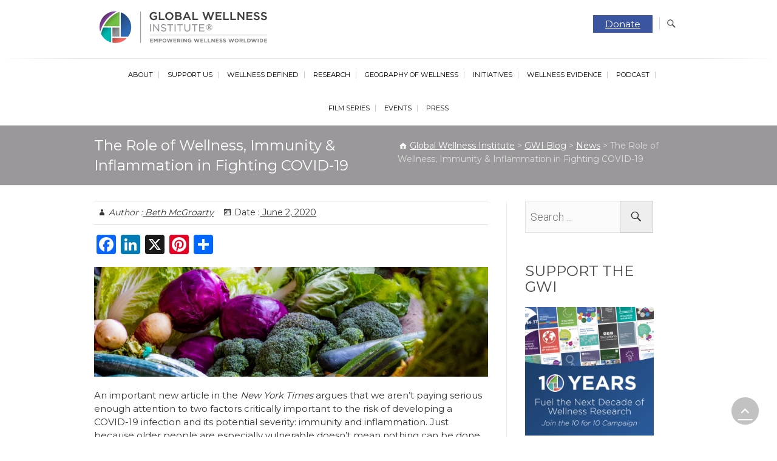

--- FILE ---
content_type: text/javascript; charset=UTF-8
request_url: https://js.hs-banner.com/v2/43777139/banner.js
body_size: 24776
content:
var _hsp = window['_hsp'] = window['_hsp'] || [];
_hsp.push(['setBannerSettings', {"content.globalwellnesssummit.com":[{"id":333917,"portalId":43777139,"label":"GWS Consent Banner","enabled":true,"configuration":{"allUrlsAndLocations":true,"path":null,"targetedCountries":[],"targetedRegions":[]},"policy":{"type":3,"text":{"notification":"<p>This website stores cookies on your computer. These cookies are used to collect information about how you interact with our website and allow us to remember you. We use this information in order to improve and customize your browsing experience and for analytics and metrics about our visitors both on this website and other media. To find out more about the cookies we use, see our Privacy Policy.</p>","acceptLabel":"Accept","declineLabel":"Decline","disclaimer":"If you decline, your information won’t be tracked when you visit this website. A single cookie will be used in your browser to remember your preference not to be tracked.","modalText":{"acceptAllLabel":"Accept All","cookieSettingsLabel":"Cookies settings","saveSettingsLabel":"Save settings","introduction":{"description":"This site uses cookies. We use cookies mainly to improve and analyze your experience on our websites and for marketing purposes. Because we respect your right to privacy, you can choose not to allow some types of cookies. Click on the different category headings to find out more and change your default settings. Blocking some types of cookies may negatively impact your experience on the site and limit the services we are able to provide.","label":"About Cookies","toggleLabel":null},"categories":{"necessary":{"description":"These cookies are necessary for the website to function and cannot be switched off in our systems. They are usually only set in response to actions made by you which amount to a request for services, such as setting your privacy preferences, logging in, or filling in forms. <a href=\"https://knowledge.hubspot.com/reports/what-cookies-does-hubspot-set-in-a-visitor-s-browser#necessary-cookies\" target=\"_blank\" rel=\"noopener\">Learn more about necessary cookies.</a>","label":"Necessary","toggleLabel":"Always active"},"analytics":{"description":"These cookies help us to understand how visitors engage with the website. We may use a set of cookies to collect information and report site usage statistics. In addition to reporting site usage statistics, data collected may also be used, together with some of the advertising cookies described, to help show more relevant ads across the web and to measure interactions with the ads we show. <a href=\"https://knowledge.hubspot.com/reports/what-cookies-does-hubspot-set-in-a-visitor-s-browser#analytics-cookies\" target=\"_blank\" rel=\"noopener\">Learn more about analytics cookies.</a>","label":"Analytics","toggleLabel":null},"advertisement":{"description":"We use cookies to make our ads more engaging and valuable to site visitors. Some common applications of cookies are to select advertising based on what’s relevant to a user; to improve reporting on ad campaign performance; and to avoid showing ads the user has already seen. <a href=\"https://knowledge.hubspot.com/reports/what-cookies-does-hubspot-set-in-a-visitor-s-browser#advertisement-cookies\" target=\"_blank\" rel=\"noopener\">Learn more about advertisement cookies.</a>.","label":"Advertisement","toggleLabel":null},"functionality":{"description":"We use a set of cookies that are optional for the website to function. They are usually only set in response to information provided to the website to personalize and optimize your experience as well as remember your chat history. <a href=\"https://knowledge.hubspot.com/reports/what-cookies-does-hubspot-set-in-a-visitor-s-browser#functionality-cookies\" target=\"_blank\" rel=\"noopener\">Learn more about functionality cookies.</a>","label":"Functionality","toggleLabel":null}}}}},"legacyCustomization":{"position":0,"accentColor":"#2E6AB3","showCloseButton":false},"gpcSettings":{"enabled":true,"notificationText":"<p>Your GPC signal has been detected. While some cookies are necessary to make our website and services function properly, consent for all non-essential cookies has been automatically declined. You can change your preferences at any time. To find out more about the cookies we use, see our Privacy Policy.</p>"}}],"www.globalwellnesssummit.com":[{"id":339106,"portalId":43777139,"label":"GWS Cookie Consent","enabled":true,"configuration":{"allUrlsAndLocations":true,"path":null,"targetedCountries":[],"targetedRegions":[]},"policy":{"type":3,"text":{"notification":"<p>This website stores cookies on your computer. These cookies are used to collect information about how you interact with our website and allow us to remember you. We use this information in order to improve and customize your browsing experience and for analytics and metrics about our visitors both on this website and other media. To find out more about the cookies we use, see our Privacy Policy.</p>","acceptLabel":"Accept","declineLabel":"Decline","disclaimer":"If you decline, your information won’t be tracked when you visit this website. A single cookie will be used in your browser to remember your preference not to be tracked.","modalText":{"acceptAllLabel":"Accept All","cookieSettingsLabel":"Cookies settings","saveSettingsLabel":"Save settings","introduction":{"description":"This site uses cookies. We use cookies mainly to improve and analyze your experience on our websites and for marketing purposes. Because we respect your right to privacy, you can choose not to allow some types of cookies. Click on the different category headings to find out more and change your default settings. Blocking some types of cookies may negatively impact your experience on the site and limit the services we are able to provide.","label":"About Cookies","toggleLabel":null},"categories":{"necessary":{"description":"These cookies are necessary for the website to function and cannot be switched off in our systems. They are usually only set in response to actions made by you which amount to a request for services, such as setting your privacy preferences, logging in, or filling in forms. <a href=\"https://knowledge.hubspot.com/reports/what-cookies-does-hubspot-set-in-a-visitor-s-browser#necessary-cookies\" target=\"_blank\" rel=\"noopener\">Learn more about necessary cookies.</a>","label":"Necessary","toggleLabel":"Always active"},"analytics":{"description":"These cookies help us to understand how visitors engage with the website. We may use a set of cookies to collect information and report site usage statistics. In addition to reporting site usage statistics, data collected may also be used, together with some of the advertising cookies described, to help show more relevant ads across the web and to measure interactions with the ads we show. <a href=\"https://knowledge.hubspot.com/reports/what-cookies-does-hubspot-set-in-a-visitor-s-browser#analytics-cookies\" target=\"_blank\" rel=\"noopener\">Learn more about analytics cookies.</a>","label":"Analytics","toggleLabel":null},"advertisement":{"description":"We use cookies to make our ads more engaging and valuable to site visitors. Some common applications of cookies are to select advertising based on what’s relevant to a user; to improve reporting on ad campaign performance; and to avoid showing ads the user has already seen. <a href=\"https://knowledge.hubspot.com/reports/what-cookies-does-hubspot-set-in-a-visitor-s-browser#advertisement-cookies\" target=\"_blank\" rel=\"noopener\">Learn more about advertisement cookies.</a>.","label":"Advertisement","toggleLabel":null},"functionality":{"description":"We use a set of cookies that are optional for the website to function. They are usually only set in response to information provided to the website to personalize and optimize your experience as well as remember your chat history. <a href=\"https://knowledge.hubspot.com/reports/what-cookies-does-hubspot-set-in-a-visitor-s-browser#functionality-cookies\" target=\"_blank\" rel=\"noopener\">Learn more about functionality cookies.</a>","label":"Functionality","toggleLabel":null}}}}},"legacyCustomization":{"position":0,"accentColor":"#2E6AB3","showCloseButton":false},"gpcSettings":{"enabled":true,"notificationText":"<div style=\"\" dir=\"auto\" data-top-level=\"true\"><p style=\"margin:0;\">Your GPC signal has been detected. While some cookies are necessary to make our website and services function properly, consent for all non-essential cookies has been automatically declined. You can change your preferences at any time. To find out more about the cookies we use, see our Privacy Policy.</p></div>"}}]}]);
_hsp.push(['setCustomizationSettings', {}]);
_hsp.push(['addCookieDomain', '.hsforms.com']);
_hsp.push(['addCookieDomain', '.hs-sites.com']);
_hsp.push(['addCookieDomain', '.globalwellnesssummit.com']);
_hsp.push(['addCookieDomain', '.hubspot.com']);
_hsp.push(['addCookieDomain', '.hubspotpagebuilder.com']);
_hsp.push(['addCookieDomain', '.globalwellnessinstitute.org']);
_hsp.push(['addCookieDomain', '.live-global-wellness-summit.pantheonsite.io']);
_hsp.push(['addCookieDomain', '.turbopages.org']);
_hsp.push(['setApiBaseUrl', 'https://js.hs-banner.com/v2']);
/**
 * HubSpot Cookie Banner Code Copyright 2025 HubSpot, Inc.  http://www.hubspot.com
 */
!function(){var e=[,function(e){e.exports='#hs-banner-parent *{font-size:inherit;font-family:inherit;background:none;border:none;box-shadow:none;box-sizing:border-box;margin:0;padding:0;display:revert;line-height:1.75em}#hs-banner-parent div,#hs-banner-parent p,#hs-banner-parent span{color:inherit}#hs-banner-parent li{list-style-position:inside}#hs-banner-parent li *{display:inline}#hs-banner-parent .hs-hidden{display:none!important}#hs-banner-parent #hs-banner-gpc{font-size:var(--hs-banner-font-size,14px);font-family:var(--hs-banner-font-family,"Lato"),sans-serif;font-weight:400;color:var(--hs-banner-text-color,#15295a);background:var(--hs-banner-color,#fff);border-radius:var(--hs-banner-corners,12px);box-shadow:0 8px 28px rgba(0,0,0,.28);position:fixed;width:var(--hs-banner-width,67em);max-width:calc(100% - 64px);max-height:calc(100% - 64px);overflow:auto;inset:var(--hs-banner-inset,32px 0 auto 50%);z-index:3000000000;transform:translate(var(--hs-banner-translate-x,-50%),200vh);-webkit-transform:translate(var(--hs-banner-translate-x,-50%),200vh) translateZ(3000000000px);animation:none;opacity:0}#hs-banner-parent #hs-banner-gpc.hs-banner-optimization-animation{animation:banner_animation .5s forwards}#hs-banner-gpc #hs-banner-gpc-inner{display:flex;gap:1em;flex-direction:column;padding:var(--hs-banner-padding,2.2em)}#hs-banner-gpc #hs-banner-gpc-header{display:flex;flex-direction:row;justify-content:flex-end}#hs-banner-gpc #hs-banner-gpc-close-button{cursor:pointer;display:block}#hs-banner-gpc #hs-banner-gpc-close-button svg{width:var(--hs-banner-font-size,14px);height:var(--hs-banner-font-size,14px);color:var(--hs-banner-text-color,#15295a)}#hs-banner-parent #hs-eu-cookie-confirmation{font-size:var(--hs-banner-font-size,14px);font-family:var(--hs-banner-font-family,"Lato"),sans-serif;font-weight:400;color:var(--hs-banner-text-color,#15295a);background:var(--hs-banner-color,#fff);border-radius:var(--hs-banner-corners,12px);box-shadow:0 8px 28px rgba(0,0,0,.28);position:fixed;width:var(--hs-banner-width,67em);max-width:calc(100% - 64px);max-height:calc(100% - 64px);overflow:auto;inset:var(--hs-banner-inset,32px 0 auto 50%);z-index:3000000000;transform:translate(var(--hs-banner-translate-x,-50%),200vh);-webkit-transform:translate(var(--hs-banner-translate-x,-50%),200vh) translateZ(3000000000px);animation:none;opacity:0}@keyframes banner_animation{0%{transform:translate(var(--hs-banner-translate-x,-50%),200vh);-webkit-transform:translate(var(--hs-banner-translate-x,-50%),200vh) translateZ(3000000000px);opacity:0}99%{opacity:0}to{transform:translate(var(--hs-banner-translate-x,-50%),var(--hs-banner-translate-y,0));-webkit-transform:translate(var(--hs-banner-translate-x,-50%),var(--hs-banner-translate-y,0)) translateZ(3000000000px);opacity:1}}#hs-banner-parent #hs-eu-cookie-confirmation.hs-banner-optimization-animation{animation:banner_animation .5s forwards}#hs-eu-cookie-confirmation #hs-eu-cookie-confirmation-inner{display:flex;gap:1em;flex-direction:column;padding:var(--hs-banner-padding,2.2em)}#hs-eu-cookie-confirmation #hs-eu-cookie-confirmation-inner button:focus{box-shadow:0 0 0 2px rgba(0,127,255,.5);box-shadow:0 0 0 2px -webkit-focus-ring-color}#hs-eu-cookie-confirmation #hs-eu-header-container{display:var(--hs-banner-close-button-display,none);flex-direction:row;justify-content:flex-end}#hs-eu-cookie-confirmation #hs-eu-close-button{cursor:pointer;display:block}#hs-eu-cookie-confirmation #hs-eu-close-button svg{width:var(--hs-banner-font-size,14px);height:var(--hs-banner-font-size,14px);color:var(--hs-banner-text-color,#15295a)}#hs-eu-cookie-confirmation #hs-eu-cookie-confirmation-buttons-area{display:flex;flex-flow:row wrap;justify-content:flex-end;align-items:baseline}#hs-eu-cookie-confirmation #hs-eu-confirmation-button-group,#hs-eu-cookie-confirmation #hs-eu-opt-in-buttons{display:flex;justify-content:center;flex-flow:row wrap;gap:.5em}#hs-eu-cookie-confirmation #hs-eu-opt-in-buttons{flex-grow:1}#hs-eu-cookie-confirmation #hs-eu-confirmation-button,#hs-eu-cookie-confirmation #hs-eu-cookie-settings-button,#hs-eu-cookie-confirmation #hs-eu-decline-button{flex:1;cursor:pointer;border-radius:var(--hs-banner-button-corners,3em);min-width:11em;height:3.3em}#hs-eu-cookie-confirmation #hs-eu-confirmation-button{color:var(--hs-banner-accept-text-color,#fff);background:var(--hs-banner-accept-color,var(--hs-banner-accentColor,#425b76));border:1px solid var(--hs-banner-accept-border-color,var(--hs-banner-accentColor,#425b76))}#hs-eu-cookie-confirmation #hs-eu-decline-button{color:var(--hs-banner-decline-text-color,var(--hs-banner-accentColor,#425b76));background:var(--hs-banner-decline-color,#fff);border:1px solid var(--hs-banner-decline-border-color,var(--hs-banner-accentColor,#425b76))}#hs-eu-cookie-confirmation #hs-eu-cookie-settings-button{text-decoration:underline;font-weight:800;color:var(--hs-banner-settings-text-color,var(--hs-banner-accentColor,#425b76))}@media print{#hs-banner-gpc,#hs-eu-cookie-confirmation{display:none!important}}'},function(e){e.exports='#hs-banner-parent #hs-modal{position:fixed;left:0;top:0;width:100%;height:100%;background-color:rgba(0,0,0,.28);display:flex;justify-content:center;align-items:center;z-index:3000000001;-webkit-transform:translateZ(3000000001px)}@media print{#hs-banner-parent #hs-modal{display:none!important}}#hs-banner-parent #hs-modal-content{position:absolute;display:flex;flex-direction:column;gap:1.1em;padding:var(--hs-banner-modal-padding,2.2em);width:min(var(--hs-banner-modal-width,50.3em),100%);max-height:80%;background-color:var(--hs-banner-modal-color,#fafbff);border-radius:var(--hs-banner-modal-corners,12px);box-shadow:0 8px 28px rgba(0,0,0,.28);font-size:var(--hs-banner-modal-font-size,14px);font-family:var(--hs-banner-font-family,"Lato"),sans-serif;font-weight:400;line-height:1.75em;color:var(--hs-banner-modal-text-color,#15295a)}#hs-modal-content #hs-modal-header-container{display:flex;flex-direction:row;justify-content:flex-end}#hs-modal-content #hs-modal-close-button{cursor:pointer;display:block}#hs-modal-content #hs-modal-close-button svg{width:var(--hs-banner-modal-font-size,14px);height:var(--hs-banner-modal-font-size,14px);color:var(--hs-banner-modal-text-color,#15295a)}#hs-modal-content #hs-modal-body{overflow:auto}#hs-modal-content #hs-modal-body-container{position:relative;display:flex;flex-flow:column;gap:1.1em;height:100%;width:100%}#hs-modal-content #hs-modal-introduction{display:inline-block}#hs-modal-content #hs-modal-introduction span{font-weight:800;font-size:1.3em;color:inherit}#hs-modal-content #hs-categories-container{display:flex;flex-direction:column;gap:1.1em}#hs-modal-content #hs-categories-container .hs-category-row{display:flex;flex-direction:column;background:var(--hs-banner-modal-cateogry-color,#fff);border-radius:var(--hs-banner-modal-category-corners,var(--hs-banner-modal-corners,12px));padding:2em}#hs-modal-content #hs-categories-container .hs-category-row .hs-toggle-switch-input{opacity:0;width:100%;height:100%;cursor:pointer}#hs-modal-content #hs-categories-container .hs-category-row .hs-toggle-switch{width:calc(1.7em * 2 + 6px);height:calc(1.7em + 6px);position:relative;background-color:var(--hs-banner-modal-toggle-off-color,#f1f1f1);border:3px solid var(--hs-banner-modal-toggle-off-color,#f1f1f1);border-radius:1.7em;transition:background-color .2s ease,border-color .2s ease}#hs-modal-content #hs-categories-container .hs-category-row .hs-toggle-switch-nob{position:absolute;height:1.7em;width:1.7em;left:0;border-radius:inherit;box-shadow:0 2px 5px rgba(0,0,0,.3);background:var(--hs-banner-modal-cateogry-color,#fff);transition:left .5s ease}#hs-modal-content #hs-categories-container .hs-category-row .hs-toggle-switch.hs-toggle-selected-flag{background-color:var(--hs-banner-modal-toggle-on-color,var(--hs-banner-accentColor,#425b76));border-color:var(--hs-banner-modal-toggle-on-color,var(--hs-banner-accentColor,#425b76))}#hs-modal-content #hs-categories-container .hs-category-row .hs-toggle-switch.hs-toggle-selected-flag .hs-toggle-switch-nob{left:50%}#hs-modal-content #hs-categories-container .description-accordion-arrow{transition:transform .2s;width:var(--hs-banner-modal-font-size,14px);height:var(--hs-banner-modal-font-size,14px);color:var(--hs-banner-modal-category-text-color,#15295a)}#hs-modal-content #hs-categories-container .description-accordion-arrow.rotated{transform:rotate(90deg)}#hs-modal-content #hs-categories-container .hs-category-description{transition:max-height .2s;box-sizing:border-box;overflow:hidden;opacity:0}#hs-modal-content #hs-categories-container .hs-category-description.visible{opacity:1;color:var(--hs-banner-modal-category-text-color,#15295a)}#hs-modal-content #hs-categories-container .hs-category-row-header{display:flex;justify-content:space-between;align-items:center}#hs-modal-content #hs-categories-container .hs-category-label{display:flex;flex-grow:1;gap:1.1em;align-items:center;justify-content:left;font-weight:800;color:var(--hs-banner-modal-category-text-color,#15295a);cursor:pointer}#hs-modal-content #hs-categories-container .hs-always-active-label{color:var(--hs-banner-modal-category-text-color,#15295a)}#hs-modal-content #hs-modal-footer{display:flex;justify-content:flex-end}#hs-modal-content #hs-modal-footer-container{display:flex;justify-content:center;flex-flow:row wrap;gap:.5em}#hs-modal-content #hs-modal-accept-all,#hs-modal-content #hs-modal-save-settings{flex:1;border-radius:var(--hs-banner-modal-button-corners,3em);min-width:11em;height:3.3em;cursor:pointer}#hs-modal-content #hs-modal-accept-all{color:var(--hs-banner-modal-accept-text-color,#fafbff);background:var(--hs-banner-modal-accept-color,var(--hs-banner-accentColor,#425b76));border:1px solid var(--hs-banner-modal-accept-border-color,var(--hs-banner-accentColor,#425b76))}#hs-modal-content #hs-modal-save-settings{color:var(--hs-banner-modal-save-text-color,var(--hs-banner-accentColor,#425b76));background:var(--hs-banner-modal-save-color,#fafbff);border:1px solid var(--hs-banner-modal-save-border-color,var(--hs-banner-accentColor,#425b76))}'}],t={};function n(o){var i=t[o];if(void 0!==i)return i.exports;var s=t[o]={exports:{}};e[o](s,s.exports,n);return s.exports}n.n=function(e){var t=e&&e.__esModule?function(){return e.default}:function(){return e};n.d(t,{a:t});return t};n.d=function(e,t){for(var o in t)n.o(t,o)&&!n.o(e,o)&&Object.defineProperty(e,o,{enumerable:!0,get:t[o]})};n.o=function(e,t){return Object.prototype.hasOwnProperty.call(e,t)};!function(){"use strict";const e="_hspb_loaded",t="_hsp",o="_hsq",i="_hsGeoTargetingTest",s="_hsGpcSignal",r="_hsScanningMode",a="_hspb_ran",c="hsdbg",l="_hsPrivacyTest",h="hs-eu-cookie-confirmation",d="hs-banner-gpc",u="hs-banner-parent",g="hs-modal",_="hs-modal-content",p={NECESSARY:"necessary",ANALYTICS:"analytics",ADVERTISEMENT:"advertisement",FUNCTIONALITY:"functionality"},m="hs-hidden",f="hs-banner-optimization-animation",b="hs-banner-style",y="hs-banner-modal-style",v="disabledHsPopups",C="PRIVACY",x="disableHubSpotCookieBanner",S="hsCookieBannerLoaded",T=[...["AT","BE","BG","HR","CY","CZ","DK","EE","FI","FR","DE","GR","HU","IE","IT","LV","LT","LU","MT","NL","PL","PT","RO","SK","SI","ES","SE"],...["IS","LI","NO"],"GB"],w="hs-banner-google-font",k="google-font-injected",O=[[0,400],[0,700],[1,400]],E="https://fonts.googleapis.com/css2";class I{constructor(e,t){this.win=e;this.doc=t;this.hasLoadedBaseStyle=!1;this.hasLoadedCbcStyle=!1}setHasLoadedBaseStyle(e){this.hasLoadedBaseStyle=e}setHasLoadedCbcStyle(e){this.hasLoadedCbcStyle=e}getWindow(){return this.win}getDocument(){return this.doc}getNavigator(){return this.getWindow().navigator}getLocation(){return this.getWindow().location}getPathname(){return this.getLocation().pathname}getHostname(){try{return this.getLocation().hostname}catch(e){return this.getDocument().domain}}getHasLoadedBaseStyle(){return this.hasLoadedBaseStyle}getHasLoadedCbcStyle(){return this.hasLoadedCbcStyle}}const A=new I(window,document);function N(){return A}class L{constructor(e){this.logPrepend="[HubSpot cookie banner]";this.context=e}info(e){this.isDebugEnabled()&&this.context.getWindow().console.log(`${this.logPrepend} ${e}`)}debug(e){this.isDebugEnabled()&&this.context.getWindow().console.debug(`${this.logPrepend} ${e}`)}error(e){this.isDebugEnabled()&&this.context.getWindow().console.error(`${this.logPrepend} ${e}`)}isDebugEnabled(){return this.context.getDocument().location.search.includes(c)}}var B=new L(N());const P=[0,0,0,0],R=e=>e.some((e=>e>0)),D=(e,t)=>(e.map(((e,n)=>e-t[n])).find((e=>0!==e))||0)>=0;class G{constructor(e="",t=[],n=[]){this.wildcard=!1;this.targetedPathPrefix=e;this.targetedCountries=t;this.targetedRegions=n}test(e,t,n){const o=this.targetedPathPrefix.length+1;if(!e.startsWith(this.targetedPathPrefix))return P;const i=this.targetedCountries.length>0||this.targetedRegions.length>0,s=void 0!==t&&this.targetedCountries.includes(t),r=t&&n?`${t}-${n}`:void 0,a=void 0!==r&&this.targetedRegions.includes(r);return!i||s||a?[this.wildcard?0:1,a?1:0,s?1:0,o]:P}static fromJS(e){const{allUrlsAndLocations:t,path:n,targetedCountries:o,targetedRegions:i}=e;return t?new G:new G(n||"",o||[],i||[])}}class U{constructor(e){this.value=e}getValue(){return this.value}static fromJS(e){if(!e)return this.TOP;switch(e){case 0:default:return this.TOP;case 1:return this.BOTTOM;case 2:return this.BOTTOM_LEFT;case 3:return this.BOTTOM_RIGHT;case 4:return this.CENTER}}}U.TOP=new U(0);U.BOTTOM=new U(1);U.BOTTOM_LEFT=new U(2);U.BOTTOM_RIGHT=new U(3);U.CENTER=new U(4);class M{constructor(e,t,n){this.position=e;this.accentColor=t;this.showCloseButton=n}static fromJS(e){const{position:t,accentColor:n,showCloseButton:o}=e;return new M(U.fromJS(t),n,o||!1)}}const F=Symbol("__RELATIVE__"),Y=e=>e?Array.isArray(e)?{remove_element_contents:Object.fromEntries(e.map((e=>[e,!0]))),remove_all_contents:!1}:{remove_element_contents:{},remove_all_contents:!0}:{remove_element_contents:{},remove_all_contents:!1};class ${constructor(e={}){const{elements:t=[],attributes:n={},allow_comments:o=!1,protocols:i={},add_attributes:s={},remove_contents:r}=e,{remove_element_contents:a,remove_all_contents:c}=Y(r);this.config={elements:t,attributes:n,allow_comments:o,protocols:i,add_attributes:s,remove_element_contents:a,remove_all_contents:c};this.allowed_elements=Object.fromEntries(t.map((e=>[e,!0])))}cleanNode(e){const t=document.createDocumentFragment();this.current_element=t;e.childNodes.forEach((e=>this._cleanNode(e)));t.normalize();return t}_cleanNode(e){switch(e.nodeType){case Node.ELEMENT_NODE:this.cleanElement(e);break;case Node.TEXT_NODE:case Node.ENTITY_REFERENCE_NODE:this.current_element.appendChild(e.cloneNode(!1));break;case Node.COMMENT_NODE:this.config.allow_comments&&this.current_element.appendChild(e.cloneNode(!1));break;default:console.warn("unknown node type",e.nodeType)}}cleanElement(e){const t=this.current_element,n=e.nodeName.toLowerCase();if(this.allowed_elements[n]){const o=document.createElement(e.nodeName);this.current_element=o;t.appendChild(o);this.processAttributes(e,n,o);this.addConfiguredAttributes(n,o)}this.config.remove_all_contents||this.config.remove_element_contents[n]||e.childNodes.forEach((e=>this._cleanNode(e)));this.current_element=t}processAttributes(e,t,n){const o=this.config.attributes[t];o&&o.forEach((o=>{const i=e.attributes.getNamedItem(o);if(!i)return;if(!this.isAttributeProtocolAllowed(t,o,i.value))return;const s=document.createAttribute(o);s.value=i.value;n.setAttributeNode(s)}))}isAttributeProtocolAllowed(e,t,n){var o;const i=null===(o=this.config.protocols[e])||void 0===o?void 0:o[t];if(!i)return!0;const s=n.toLowerCase().match($.REGEX_PROTOCOL);return s?i.includes(s[1]):i.includes(F)}addConfiguredAttributes(e,t){const n=this.config.add_attributes[e];n&&Object.entries(n).forEach((([e,n])=>{const o=document.createAttribute(e);o.value=n;t.setAttributeNode(o)}))}}$.REGEX_PROTOCOL=/^([A-Za-z0-9+\-.&;*\s]*?)(?::|&*0*58|&*x0*3a)/i;const H=new $({attributes:{a:["href","title","target"],blockquote:["cite"],ol:["start","type"],q:["cite"],ul:["type"],span:["class"]},elements:["a","b","blockquote","br","caption","cite","code","dd","dl","dt","em","h1","h2","h3","h4","h5","h6","i","li","ol","p","pre","q","small","strike","strong","sub","sup","u","ul","font","div","span"],protocols:{a:{href:["http","https","mailto",F]},blockquote:{cite:["http","https",F]},q:{cite:["http","https",F]}},remove_contents:["style","script"],add_attributes:{a:{rel:"noopener"}}}),V=e=>{if(!e)return e;const t=document.createElement("div");try{const n=document.createRange().createContextualFragment(e),o=H.cleanNode(n);t.appendChild(o.cloneNode(!0))}catch(t){B.error(`we had an error sanitizing an html string: ${e}`)}return t.innerHTML},z=e=>({__html:e||""});class W{constructor(e,t,n){this.description=e;this.label=t;this.toggleLabel=n}static fromJS(e){return new W(e.description,e.label,e.toggleLabel)}getSanitizedText(){return new W(V(this.description),V(this.label),V(this.toggleLabel))}}class K{constructor(e,t,n,o,i,s,r){this.acceptLabel=e;this.saveSettingsLabel=t;this.introduction=n;this.necessary=o;this.analytics=i;this.advertisement=s;this.functionality=r}static fromJS(e){return new K(e.acceptAllLabel,e.saveSettingsLabel,W.fromJS(e.introduction),W.fromJS(e.categories.necessary),W.fromJS(e.categories.analytics),W.fromJS(e.categories.advertisement),W.fromJS(e.categories.functionality))}getSanitizedText(){return new K(V(this.acceptLabel),V(this.saveSettingsLabel),this.introduction.getSanitizedText(),this.necessary.getSanitizedText(),this.analytics.getSanitizedText(),this.advertisement.getSanitizedText(),this.functionality.getSanitizedText())}}class q{constructor(e,t,n,o,i,s){this.notification=e;this.acceptLabel=t;this.declineLabel=n;this.disclaimer=o;this.cookieSettingsLabel=i;this.modalText=s}static fromJS(e){return new q(e.notification,e.acceptLabel,e.declineLabel,e.disclaimer,e.modalText&&e.modalText.cookieSettingsLabel,e.modalText&&K.fromJS(e.modalText))}getSanitizedText(){return new q(V(this.notification),V(this.acceptLabel),V(this.declineLabel),V(this.disclaimer),this.cookieSettingsLabel&&V(this.cookieSettingsLabel),this.modalText&&this.modalText.getSanitizedText())}}class J{constructor(e,t){this.value=e;this.name=t}getValue(){return this.value}getName(){return this.name}static isOptIn(e){return[this.OPT_IN,this.COOKIES_BY_CATEGORY].includes(e)}static fromJS(e){switch(e){case 0:return this.COOKIES_WITHOUT_BANNER;case 1:return this.NO_COOKIES;case 2:return this.NOTIFY;case 3:return this.OPT_IN;case 4:default:return this.COOKIES_BY_CATEGORY;case 5:return this.OPT_OUT;case 6:return this.OPT_OUT_BY_CATEGORY}}}J.COOKIES_WITHOUT_BANNER=new J(0,"COOKIES_WITHOUT_BANNER");J.NO_COOKIES=new J(1,"NO_COOKIES");J.NOTIFY=new J(2,"NOTIFY");J.OPT_IN=new J(3,"OPT_IN");J.COOKIES_BY_CATEGORY=new J(4,"COOKIES_BY_CATEGORY");J.OPT_OUT=new J(5,"OPT_OUT");J.OPT_OUT_BY_CATEGORY=new J(6,"OPT_OUT_BY_CATEGORY");class j{constructor(e,t){this.type=e;this.text=t}static fromJS(e){const{type:t,text:n}=e;return new j(J.fromJS(t),q.fromJS(n))}getSanitizedPolicy(){return new j(this.type,this.text.getSanitizedText())}}class Q{constructor(e,t){this.enabled=e;this.notificationText=V(t||"")}static fromJS(e){return new Q(e.enabled,e.notificationText)}}class Z{constructor(e,t,n,o,i,s,r,a){this.id=e;this.portalId=t;this.label=n;this.enabled=o;this.configuration=i;this.policy=s;this.customizationSettings=r;this.gpcSettings=a}static fromJS(e){const{id:t,portalId:n,label:o,enabled:i,configuration:s,policy:r,legacyCustomization:a,gpcSettings:c}=e;return new Z(t,n,o,i,G.fromJS(s),j.fromJS(r),M.fromJS(a),Q.fromJS(c))}withSanitizedPolicy(){return new Z(this.id,this.portalId,this.label,this.enabled,this.configuration,this.policy.getSanitizedPolicy(),this.customizationSettings,this.gpcSettings)}toLegacyPrivacyPolicy(){let e;switch(this.policy.type){case J.COOKIES_WITHOUT_BANNER:e=0;break;case J.NO_COOKIES:e=2;break;case J.OPT_OUT:case J.NOTIFY:case J.OPT_IN:e=1;break;case J.OPT_OUT_BY_CATEGORY:case J.COOKIES_BY_CATEGORY:default:e=3}return{active:this.enabled,testing:!1,mode:e,policyWording:"not used",acceptWording:"not used",cancelWording:"not used",disclaimerWording:"not used",hideDecline:this.policy.type===J.NOTIFY,accentColor:this.customizationSettings.accentColor,bannerType:"not used",label:this.label,privacyDefault:!1,cookiesByCategory:{},id:this.id,portalId:this.portalId}}}const X=1,ee=2,te=3,ne={[X]:"analytics",[ee]:"advertisement",[te]:"functionality"};class oe{constructor(e,t,n){this.allowed=e;this.previousCategories=n||{necessary:!0,analytics:!1,advertisement:!1,functionality:!1};this.categories=t||{necessary:!0,analytics:e,advertisement:e,functionality:e}}hasAnalyticsConsent(){return this.allowed||!0===this.categories.analytics}adsHasChangedToFalse(){return!0===this.previousCategories.advertisement&&!1===this.categories.advertisement}update(e){this.previousCategories=this.categories;this.categories=Object.assign({},this.categories,{analytics:e,advertisement:e,functionality:e});this.allowed=e;return this}updateCategories({analytics:e,advertisement:t,functionality:n}){this.previousCategories=this.categories;this.categories={necessary:!0,analytics:e,advertisement:t,functionality:n};this.allowed=e&&t&&n;return this}allCategoriesSelected(){return this.categories.necessary&&this.categories.analytics&&this.categories.advertisement&&this.categories.functionality}getSafeCopy(){return new oe(this.allowed,{necessary:this.categories.necessary,analytics:this.categories.analytics,advertisement:this.categories.advertisement,functionality:this.categories.functionality},{necessary:this.previousCategories.necessary,analytics:this.previousCategories.analytics,advertisement:this.previousCategories.advertisement,functionality:this.previousCategories.functionality})}toCookieString(){return`${X}:${this.categories.analytics}_${ee}:${this.categories.advertisement}_${te}:${this.categories.functionality}`}static fromCategories(e){const t=e.analytics&&e.advertisement&&e.functionality;return new oe(t,Object.assign({},e,{necessary:!0}))}static buildFromCookieString(e){const t=e.includes(",")?e.split(","):e.split("_"),n={necessary:!0,analytics:!1,advertisement:!1,functionality:!1};t.forEach((e=>{const t=e.split(":");if(2!==t.length)return;const o=t[0],i=ne[o];i&&(n[i]="true"===t[1])}));const o=n.necessary&&n.advertisement&&n.analytics&&n.functionality;return new oe(o,n)}static buildInitialConsent(){return new oe(!1,{necessary:!0,analytics:!1,advertisement:!1,functionality:!1})}}const ie=e=>encodeURI(e),se=e=>decodeURI(e),re="_fbp",ae="1970-01-01T00:00:01-00:00";class ce{constructor(e){this.context=e;this.cookiesToSubdomain=!1;this.useSecureCookies=!1;this.currentDomain=""}isEnabled(){return this.context.getNavigator().cookieEnabled||"cookie"in this.context.getDocument()&&this.context.getDocument().cookie.length>0}addDomain(e){`.${this.context.getHostname()}`.endsWith(e.startsWith(".")?e:`.${e}`)&&(!this.currentDomain||e.length<this.currentDomain.length)&&(this.currentDomain=e)}get(e){const t=new RegExp(`(^|;)[ ]*${e}=([^;]*)`).exec(this.context.getDocument().cookie);return t?se(t[2]):""}set(e,t,n){let o,i,s=!1;if((n=n||{}).minsToExpire){o=new Date;o.setTime(o.getTime()+1e3*n.minsToExpire*60)}else if(n.daysToExpire){o=new Date;o.setTime(o.getTime()+1e3*n.daysToExpire*60*60*24)}else n.expiryDate&&n.expiryDate.toGMTString?o=n.expiryDate:n.expiryDate&&(o=new Date(n.expiryDate));if(void 0!==o){i=o.toGMTString();s=!0}this.setCookie(e,ie(t),{expires:s?`;expires=${i}`:"",expiresTime:s?o:null,path:`;path=${n.path?n.path:"/"}`,domain:!this.cookiesToSubdomain&&this.currentDomain?`;domain=${this.currentDomain}`:"",secure:this.useSecureCookies?";secure":"",sameSite:this.useSecureCookies?";SameSite=None":";SameSite=Lax"})}getDomainAncestry(e){if(""===e||!e)return[];const t=e.split(".");if(2===t.length)return[e];if(""===t[t.length-1]||t.length<2){console.error(`Invalid Domain: ${e}, Parsed As: [${t}]`);return[]}const n=[];let o,i=`${t[t.length-1]}`;for(o=t.length-2;o>=0;o--){if(""===t[o]){if(0!==o){console.error(`Invalid Domain: ${e}, Parsed As: [${t}]`);return[]}continue}const s=`${t[o]}.${i}`;n.push(s);i=s}return n}removeFBPCookie(){const e=new Date(ae),t=e.toUTCString();this.getDomainAncestry(this.context.getDocument().domain).forEach((n=>{this.setCookie(re,"",{expires:`;expires=${t}`,expiresTime:e,path:";path=/",domain:`;domain=.${n}`,secure:"",sameSite:";SameSite=Lax"})}))}getGACookieNames(){const e=this.context.getDocument().cookie;if(!e)return[];const t=e.split(";"),n=new RegExp("^(_ga_[a-zA-Z0-9]+)=[^;]+$"),o=[];t.forEach((e=>{const t=e.trim().match(n);t&&o.push(t[1])}));return o}removeGACookie(){this.getGACookieNames().forEach((e=>this.remove(e)))}remove(e){this.set(e,"",{expiryDate:ae})}setCookie(e,t,n){const o=n.expires+n.path+n.domain+n.sameSite+n.secure;this.writeCookie(`${e}=${t}${o}`)}writeCookie(e){this.context.getDocument().cookie=e}setCookiesToSubdomain(e){this.cookiesToSubdomain=e}setUseSecureCookies(e){this.useSecureCookies=e}}class le{constructor(e,t){this.name=e;this.expirationDays=t}getName(){return this.name}getExpirationDays(){return this.expirationDays}}le.CATEGORY_PREFERENCE_COOKIE=new le("__hs_cookie_cat_pref",180);le.GPC_BANNER_DISMISS_COOKIE=new le("__hs_gpc_banner_dismiss",180);le.NOTIFY_BANNER_DIMISS_COOKIE=new le("__hs_notify_banner_dismiss",180);le.OPT_OUT_COOKIE=new le("__hs_opt_out",180);le.INITIAL_OPT_IN=new le("__hs_initial_opt_in",7);var he,de,ue,ge,_e,pe,me={},fe=[],be=/acit|ex(?:s|g|n|p|$)|rph|grid|ows|mnc|ntw|ine[ch]|zoo|^ord|itera/i;function ye(e,t){for(var n in t)e[n]=t[n];return e}function ve(e){var t=e.parentNode;t&&t.removeChild(e)}function Ce(e,t,n){var o,i,s,r={};for(s in t)"key"==s?o=t[s]:"ref"==s?i=t[s]:r[s]=t[s];if(arguments.length>2&&(r.children=arguments.length>3?he.call(arguments,2):n),"function"==typeof e&&null!=e.defaultProps)for(s in e.defaultProps)void 0===r[s]&&(r[s]=e.defaultProps[s]);return xe(e,r,o,i,null)}function xe(e,t,n,o,i){var s={type:e,props:t,key:n,ref:o,__k:null,__:null,__b:0,__e:null,__d:void 0,__c:null,__h:null,constructor:void 0,__v:null==i?++ue:i};return null==i&&null!=de.vnode&&de.vnode(s),s}function Se(e){return e.children}function Te(e,t){this.props=e,this.context=t}function we(e,t){if(null==t)return e.__?we(e.__,e.__.__k.indexOf(e)+1):null;for(var n;t<e.__k.length;t++)if(null!=(n=e.__k[t])&&null!=n.__e)return n.__e;return"function"==typeof e.type?we(e):null}function ke(e){var t,n;if(null!=(e=e.__)&&null!=e.__c){for(e.__e=e.__c.base=null,t=0;t<e.__k.length;t++)if(null!=(n=e.__k[t])&&null!=n.__e){e.__e=e.__c.base=n.__e;break}return ke(e)}}function Oe(e){(!e.__d&&(e.__d=!0)&&ge.push(e)&&!Ee.__r++||pe!==de.debounceRendering)&&((pe=de.debounceRendering)||_e)(Ee)}function Ee(){for(var e;Ee.__r=ge.length;)e=ge.sort((function(e,t){return e.__v.__b-t.__v.__b})),ge=[],e.some((function(e){var t,n,o,i,s,r;e.__d&&(s=(i=(t=e).__v).__e,(r=t.__P)&&(n=[],(o=ye({},i)).__v=i.__v+1,Ge(r,i,o,t.__n,void 0!==r.ownerSVGElement,null!=i.__h?[s]:null,n,null==s?we(i):s,i.__h),Ue(n,i),i.__e!=s&&ke(i)))}))}function Ie(e,t,n,o,i,s,r,a,c,l){var h,d,u,g,_,p,m,f=o&&o.__k||fe,b=f.length;for(n.__k=[],h=0;h<t.length;h++)if(null!=(g=n.__k[h]=null==(g=t[h])||"boolean"==typeof g?null:"string"==typeof g||"number"==typeof g||"bigint"==typeof g?xe(null,g,null,null,g):Array.isArray(g)?xe(Se,{children:g},null,null,null):g.__b>0?xe(g.type,g.props,g.key,null,g.__v):g)){if(g.__=n,g.__b=n.__b+1,null===(u=f[h])||u&&g.key==u.key&&g.type===u.type)f[h]=void 0;else for(d=0;d<b;d++){if((u=f[d])&&g.key==u.key&&g.type===u.type){f[d]=void 0;break}u=null}Ge(e,g,u=u||me,i,s,r,a,c,l),_=g.__e,(d=g.ref)&&u.ref!=d&&(m||(m=[]),u.ref&&m.push(u.ref,null,g),m.push(d,g.__c||_,g)),null!=_?(null==p&&(p=_),"function"==typeof g.type&&g.__k===u.__k?g.__d=c=Ae(g,c,e):c=Ne(e,g,u,f,_,c),"function"==typeof n.type&&(n.__d=c)):c&&u.__e==c&&c.parentNode!=e&&(c=we(u))}for(n.__e=p,h=b;h--;)null!=f[h]&&("function"==typeof n.type&&null!=f[h].__e&&f[h].__e==n.__d&&(n.__d=we(o,h+1)),Ye(f[h],f[h]));if(m)for(h=0;h<m.length;h++)Fe(m[h],m[++h],m[++h])}function Ae(e,t,n){for(var o,i=e.__k,s=0;i&&s<i.length;s++)(o=i[s])&&(o.__=e,t="function"==typeof o.type?Ae(o,t,n):Ne(n,o,o,i,o.__e,t));return t}function Ne(e,t,n,o,i,s){var r,a,c;if(void 0!==t.__d)r=t.__d,t.__d=void 0;else if(null==n||i!=s||null==i.parentNode)e:if(null==s||s.parentNode!==e)e.appendChild(i),r=null;else{for(a=s,c=0;(a=a.nextSibling)&&c<o.length;c+=2)if(a==i)break e;e.insertBefore(i,s),r=s}return void 0!==r?r:i.nextSibling}function Le(e,t,n,o,i){var s;for(s in n)"children"===s||"key"===s||s in t||Pe(e,s,null,n[s],o);for(s in t)i&&"function"!=typeof t[s]||"children"===s||"key"===s||"value"===s||"checked"===s||n[s]===t[s]||Pe(e,s,t[s],n[s],o)}function Be(e,t,n){"-"===t[0]?e.setProperty(t,n):e[t]=null==n?"":"number"!=typeof n||be.test(t)?n:n+"px"}function Pe(e,t,n,o,i){var s;e:if("style"===t)if("string"==typeof n)e.style.cssText=n;else{if("string"==typeof o&&(e.style.cssText=o=""),o)for(t in o)n&&t in n||Be(e.style,t,"");if(n)for(t in n)o&&n[t]===o[t]||Be(e.style,t,n[t])}else if("o"===t[0]&&"n"===t[1])s=t!==(t=t.replace(/Capture$/,"")),t=t.toLowerCase()in e?t.toLowerCase().slice(2):t.slice(2),e.l||(e.l={}),e.l[t+s]=n,n?o||e.addEventListener(t,s?De:Re,s):e.removeEventListener(t,s?De:Re,s);else if("dangerouslySetInnerHTML"!==t){if(i)t=t.replace(/xlink[H:h]/,"h").replace(/sName$/,"s");else if("href"!==t&&"list"!==t&&"form"!==t&&"tabIndex"!==t&&"download"!==t&&t in e)try{e[t]=null==n?"":n;break e}catch(e){}"function"==typeof n||(null!=n&&(!1!==n||"a"===t[0]&&"r"===t[1])?e.setAttribute(t,n):e.removeAttribute(t))}}function Re(e){this.l[e.type+!1](de.event?de.event(e):e)}function De(e){this.l[e.type+!0](de.event?de.event(e):e)}function Ge(e,t,n,o,i,s,r,a,c){var l,h,d,u,g,_,p,m,f,b,y,v=t.type;if(void 0!==t.constructor)return null;null!=n.__h&&(c=n.__h,a=t.__e=n.__e,t.__h=null,s=[a]),(l=de.__b)&&l(t);try{e:if("function"==typeof v){if(m=t.props,f=(l=v.contextType)&&o[l.__c],b=l?f?f.props.value:l.__:o,n.__c?p=(h=t.__c=n.__c).__=h.__E:("prototype"in v&&v.prototype.render?t.__c=h=new v(m,b):(t.__c=h=new Te(m,b),h.constructor=v,h.render=$e),f&&f.sub(h),h.props=m,h.state||(h.state={}),h.context=b,h.__n=o,d=h.__d=!0,h.__h=[]),null==h.__s&&(h.__s=h.state),null!=v.getDerivedStateFromProps&&(h.__s==h.state&&(h.__s=ye({},h.__s)),ye(h.__s,v.getDerivedStateFromProps(m,h.__s))),u=h.props,g=h.state,d)null==v.getDerivedStateFromProps&&null!=h.componentWillMount&&h.componentWillMount(),null!=h.componentDidMount&&h.__h.push(h.componentDidMount);else{if(null==v.getDerivedStateFromProps&&m!==u&&null!=h.componentWillReceiveProps&&h.componentWillReceiveProps(m,b),!h.__e&&null!=h.shouldComponentUpdate&&!1===h.shouldComponentUpdate(m,h.__s,b)||t.__v===n.__v){h.props=m,h.state=h.__s,t.__v!==n.__v&&(h.__d=!1),h.__v=t,t.__e=n.__e,t.__k=n.__k,t.__k.forEach((function(e){e&&(e.__=t)})),h.__h.length&&r.push(h);break e}null!=h.componentWillUpdate&&h.componentWillUpdate(m,h.__s,b),null!=h.componentDidUpdate&&h.__h.push((function(){h.componentDidUpdate(u,g,_)}))}h.context=b,h.props=m,h.state=h.__s,(l=de.__r)&&l(t),h.__d=!1,h.__v=t,h.__P=e,l=h.render(h.props,h.state,h.context),h.state=h.__s,null!=h.getChildContext&&(o=ye(ye({},o),h.getChildContext())),d||null==h.getSnapshotBeforeUpdate||(_=h.getSnapshotBeforeUpdate(u,g)),y=null!=l&&l.type===Se&&null==l.key?l.props.children:l,Ie(e,Array.isArray(y)?y:[y],t,n,o,i,s,r,a,c),h.base=t.__e,t.__h=null,h.__h.length&&r.push(h),p&&(h.__E=h.__=null),h.__e=!1}else null==s&&t.__v===n.__v?(t.__k=n.__k,t.__e=n.__e):t.__e=Me(n.__e,t,n,o,i,s,r,c);(l=de.diffed)&&l(t)}catch(e){t.__v=null,(c||null!=s)&&(t.__e=a,t.__h=!!c,s[s.indexOf(a)]=null),de.__e(e,t,n)}}function Ue(e,t){de.__c&&de.__c(t,e),e.some((function(t){try{e=t.__h,t.__h=[],e.some((function(e){e.call(t)}))}catch(e){de.__e(e,t.__v)}}))}function Me(e,t,n,o,i,s,r,a){var c,l,h,d=n.props,u=t.props,g=t.type,_=0;if("svg"===g&&(i=!0),null!=s)for(;_<s.length;_++)if((c=s[_])&&"setAttribute"in c==!!g&&(g?c.localName===g:3===c.nodeType)){e=c,s[_]=null;break}if(null==e){if(null===g)return document.createTextNode(u);e=i?document.createElementNS("http://www.w3.org/2000/svg",g):document.createElement(g,u.is&&u),s=null,a=!1}if(null===g)d===u||a&&e.data===u||(e.data=u);else{if(s=s&&he.call(e.childNodes),l=(d=n.props||me).dangerouslySetInnerHTML,h=u.dangerouslySetInnerHTML,!a){if(null!=s)for(d={},_=0;_<e.attributes.length;_++)d[e.attributes[_].name]=e.attributes[_].value;(h||l)&&(h&&(l&&h.__html==l.__html||h.__html===e.innerHTML)||(e.innerHTML=h&&h.__html||""))}if(Le(e,u,d,i,a),h)t.__k=[];else if(_=t.props.children,Ie(e,Array.isArray(_)?_:[_],t,n,o,i&&"foreignObject"!==g,s,r,s?s[0]:n.__k&&we(n,0),a),null!=s)for(_=s.length;_--;)null!=s[_]&&ve(s[_]);a||("value"in u&&void 0!==(_=u.value)&&(_!==e.value||"progress"===g&&!_||"option"===g&&_!==d.value)&&Pe(e,"value",_,d.value,!1),"checked"in u&&void 0!==(_=u.checked)&&_!==e.checked&&Pe(e,"checked",_,d.checked,!1))}return e}function Fe(e,t,n){try{"function"==typeof e?e(t):e.current=t}catch(e){de.__e(e,n)}}function Ye(e,t,n){var o,i;if(de.unmount&&de.unmount(e),(o=e.ref)&&(o.current&&o.current!==e.__e||Fe(o,null,t)),null!=(o=e.__c)){if(o.componentWillUnmount)try{o.componentWillUnmount()}catch(e){de.__e(e,t)}o.base=o.__P=null}if(o=e.__k)for(i=0;i<o.length;i++)o[i]&&Ye(o[i],t,"function"!=typeof e.type);n||null==e.__e||ve(e.__e),e.__e=e.__d=void 0}function $e(e,t,n){return this.constructor(e,n)}function He(e,t,n){var o,i,s;de.__&&de.__(e,t),i=(o="function"==typeof n)?null:n&&n.__k||t.__k,s=[],Ge(t,e=(!o&&n||t).__k=Ce(Se,null,[e]),i||me,me,void 0!==t.ownerSVGElement,!o&&n?[n]:i?null:t.firstChild?he.call(t.childNodes):null,s,!o&&n?n:i?i.__e:t.firstChild,o),Ue(s,e)}he=fe.slice,de={__e:function(e,t){for(var n,o,i;t=t.__;)if((n=t.__c)&&!n.__)try{if((o=n.constructor)&&null!=o.getDerivedStateFromError&&(n.setState(o.getDerivedStateFromError(e)),i=n.__d),null!=n.componentDidCatch&&(n.componentDidCatch(e),i=n.__d),i)return n.__E=n}catch(t){e=t}throw e}},ue=0,function(e){return null!=e&&void 0===e.constructor},Te.prototype.setState=function(e,t){var n;n=null!=this.__s&&this.__s!==this.state?this.__s:this.__s=ye({},this.state),"function"==typeof e&&(e=e(ye({},n),this.props)),e&&ye(n,e),null!=e&&this.__v&&(t&&this.__h.push(t),Oe(this))},Te.prototype.forceUpdate=function(e){this.__v&&(this.__e=!0,e&&this.__h.push(e),Oe(this))},Te.prototype.render=Se,ge=[],_e="function"==typeof Promise?Promise.prototype.then.bind(Promise.resolve()):setTimeout,Ee.__r=0,0;var Ve,ze,We,Ke=0,qe=[],Je=de.__b,je=de.__r,Qe=de.diffed,Ze=de.__c,Xe=de.unmount;function et(e,t){de.__h&&de.__h(ze,e,Ke||t),Ke=0;var n=ze.__H||(ze.__H={__:[],__h:[]});return e>=n.__.length&&n.__.push({}),n.__[e]}function tt(e){return Ke=1,nt(dt,e)}function nt(e,t,n){var o=et(Ve++,2);return o.t=e,o.__c||(o.__=[n?n(t):dt(void 0,t),function(e){var t=o.t(o.__[0],e);o.__[0]!==t&&(o.__=[t,o.__[1]],o.__c.setState({}))}],o.__c=ze),o.__}function ot(e,t){var n=et(Ve++,3);!de.__s&&ht(n.__H,t)&&(n.__=e,n.__H=t,ze.__H.__h.push(n))}function it(e){return Ke=5,st((function(){return{current:e}}),[])}function st(e,t){var n=et(Ve++,7);return ht(n.__H,t)&&(n.__=e(),n.__H=t,n.__h=e),n.__}function rt(){for(var e;e=qe.shift();)if(e.__P)try{e.__H.__h.forEach(ct),e.__H.__h.forEach(lt),e.__H.__h=[]}catch(t){e.__H.__h=[],de.__e(t,e.__v)}}de.__b=function(e){ze=null,Je&&Je(e)},de.__r=function(e){je&&je(e),Ve=0;var t=(ze=e.__c).__H;t&&(t.__h.forEach(ct),t.__h.forEach(lt),t.__h=[])},de.diffed=function(e){Qe&&Qe(e);var t=e.__c;t&&t.__H&&t.__H.__h.length&&(1!==qe.push(t)&&We===de.requestAnimationFrame||((We=de.requestAnimationFrame)||function(e){var t,n=function(){clearTimeout(o),at&&cancelAnimationFrame(t),setTimeout(e)},o=setTimeout(n,100);at&&(t=requestAnimationFrame(n))})(rt)),ze=null},de.__c=function(e,t){t.some((function(e){try{e.__h.forEach(ct),e.__h=e.__h.filter((function(e){return!e.__||lt(e)}))}catch(n){t.some((function(e){e.__h&&(e.__h=[])})),t=[],de.__e(n,e.__v)}})),Ze&&Ze(e,t)},de.unmount=function(e){Xe&&Xe(e);var t,n=e.__c;n&&n.__H&&(n.__H.__.forEach((function(e){try{ct(e)}catch(e){t=e}})),t&&de.__e(t,n.__v))};var at="function"==typeof requestAnimationFrame;function ct(e){var t=ze,n=e.__c;"function"==typeof n&&(e.__c=void 0,n()),ze=t}function lt(e){var t=ze;e.__c=e.__(),ze=t}function ht(e,t){return!e||e.length!==t.length||t.some((function(t,n){return t!==e[n]}))}function dt(e,t){return"function"==typeof t?t(e):t}var ut=0;function gt(e,t,n,o,i){var s,r,a={};for(r in t)"ref"==r?s=t[r]:a[r]=t[r];var c={type:e,props:a,key:n,ref:s,__k:null,__:null,__b:0,__e:null,__d:void 0,__c:null,__h:null,constructor:void 0,__v:--ut,__source:o,__self:i};if("function"==typeof e&&(s=e.defaultProps))for(r in s)void 0===a[r]&&(a[r]=s[r]);return de.vnode&&de.vnode(c),c}function _t(){return gt("svg",{version:"1.1",id:"Layer_1",xmlns:"http://www.w3.org/2000/svg",x:"0px",y:"0px",viewBox:"0 0 32 32",children:gt("path",{fill:"currentColor",d:"M4.3,27.7c0.2,0.2,0.6,0.5,1,0.5c0.4,0,0.8-0.2,1-0.5l9.6-9.5l9.6,9.5c0.2,0.2,0.6,0.5,1,0.5 c0.8,0,1.5-0.6,1.5-1.5c0-0.4-0.2-0.8-0.5-1L18.2,16l9.5-9.5c0.2-0.2,0.4-0.6,0.4-1c0-0.8-0.6-1.5-1.5-1.5c-0.4,0-0.7,0.2-1,0.4l0,0 L16,13.8L6.5,4.3C6.2,4,5.8,3.8,5.4,3.8c-0.8,0-1.5,0.6-1.5,1.5c0,0.5,0.2,0.8,0.5,1.1l0,0l9.5,9.5l-9.5,9.6c-0.2,0.2-0.5,0.6-0.5,1 S4.1,27.4,4.3,27.7L4.3,27.7z"})})}function pt(e,t,n,o){n&&o&&t.addEventListener("keydown",(t=>{if(!("Tab"===t.key||"Tab"===t.code))return;const i=e.getDocument().activeElement;if(t.shiftKey){if(i===n){o.focus();t.preventDefault()}}else if(i===o){n.focus();t.preventDefault()}}))}function mt({context:e,onAcceptAll:t,onCookieSettingsClick:n,onDeclineAll:o,setting:i,onCloseBannerButtonClick:s,isModalDisplayed:r}){const a=it(null),c=it(null),l=it(null),d=it(null),u=it(null);ot((()=>{if(!a.current)return;const t=c.current||l.current,n=u.current||d.current;pt(e,a.current,t,n)}),[e,a,c,d,u,l]);const g=r?-1:0,_=i.policy,p=i.policy.type,m=p===J.OPT_OUT_BY_CATEGORY||p===J.COOKIES_BY_CATEGORY,f=p===J.OPT_IN||p===J.OPT_OUT||p===J.OPT_OUT_BY_CATEGORY||p===J.COOKIES_BY_CATEGORY;return gt("div",{id:h,className:i.customizationSettings.position===U.BOTTOM?"hs-cookie-notification-position-bottom":"","data-nosnippet":"true",role:"dialog","aria-describedby":"hs-eu-policy-wording","aria-label":"Cookie banner",ref:a,tabIndex:g,children:gt("div",{id:"hs-eu-cookie-confirmation-inner",children:[gt("div",{id:"hs-eu-header-container",children:gt("button",{id:"hs-eu-close-button",className:"hs-close-button",onClick:()=>s(p),ref:c,"aria-label":"Dismiss cookie banner",tabIndex:g,children:gt(_t,{})})}),gt("div",{id:"hs-eu-policy-wording",dangerouslySetInnerHTML:z(_.text.notification),ref:l,tabIndex:g}),_.text.disclaimer&&f&&gt("p",{id:"hs-eu-cookie-disclaimer",dangerouslySetInnerHTML:z(_.text.disclaimer),tabIndex:g}),gt("div",{id:"hs-eu-cookie-confirmation-buttons-area",children:gt("div",{id:"hs-eu-confirmation-button-group",children:[m&&gt("button",{onClick:()=>n(),id:"hs-eu-cookie-settings-button",dangerouslySetInnerHTML:z(_.text.cookieSettingsLabel),"aria-label":_.text.cookieSettingsLabel,tabIndex:g}),gt("div",{id:"hs-eu-opt-in-buttons",children:[gt("button",{id:"hs-eu-confirmation-button",onClick:()=>t(p),dangerouslySetInnerHTML:z(_.text.acceptLabel),"aria-label":_.text.acceptLabel,ref:d,tabIndex:g}),f&&gt("button",{id:"hs-eu-decline-button",onClick:()=>o(),dangerouslySetInnerHTML:z(_.text.declineLabel),ref:u,"aria-label":_.text.declineLabel,tabIndex:g})]})]})})]})})}function ft({category:e,disabled:t,onToggleChange:n,toggleValue:o}){const i=`hs-category-toggle-${e}`,s=`${i}-help-text`;return gt("div",{className:`hs-toggle-switch ${o?"hs-toggle-selected-flag":""}`,children:[gt("div",{className:"hs-toggle-switch-nob"}),gt("label",{htmlFor:i,children:gt("span",{className:"hs-hidden",id:s,children:`${e} cookies ${o?"allowed":"disallowed"}`})}),gt("input",{id:i,className:"hs-toggle-switch-input",type:"checkbox",onChange:e=>n(e.currentTarget.checked),checked:o,disabled:t,"aria-pressed":o,tabIndex:0,"aria-describedby":s,"data-test-id":i})]})}function bt({className:e}){return gt("svg",{version:"1.1",id:"plus-icon-svg",xmlns:"http://www.w3.org/2000/svg",x:"0px",y:"0px",viewBox:"0 0 32 32",className:e,children:gt("path",{fill:"currentColor",d:"M22.6,15.3c-0.1-0.1-0.1-0.2-0.2-0.2l0,0l-0.1-0.2l0,0l0,0l0,0L12.1,4.2c-0.2-0.2-0.6-0.5-1.1-0.5 c-0.9,0-1.5,0.7-1.5,1.5c0,0.4,0.2,0.7,0.4,1l0,0l9.3,9.7l-9.3,9.7c-0.3,0.3-0.6,0.7-0.6,1.1c0,0.9,0.7,1.5,1.5,1.5 c0.5,0,1-0.2,1.2-0.6l0,0l10.2-10.7l0,0l0,0l0,0l0.2-0.2c0.1-0.1,0.1-0.2,0.2-0.2l0,0c0-0.1,0.1-0.2,0.1-0.2l0,0 c0-0.1,0.1-0.2,0.1-0.3l0,0c0-0.1,0-0.2-0.1-0.3l0,0v-0.1C22.6,15.5,22.6,15.4,22.6,15.3L22.6,15.3L22.6,15.3z"})})}function yt(e,t){if(!t)return!1;const n=e.getBoundingClientRect(),o=t.getBoundingClientRect();return n.top>=o.top&&n.left>=o.left&&n.bottom<=o.bottom&&n.right<=o.right}function vt({category:e,onToggleChange:t,sectionText:n,toggleValue:o,modalBodyRef:i}){const[s,r]=tt(!1),a=e===p.NECESSARY,c=it(null),l=it(null),h=()=>{r(!s)};ot((()=>{if(s){const e=c.current;e&&e.scrollIntoView&&!yt(e,i.current)&&e.scrollIntoView({behavior:"smooth"})}}),[s,i,c]);return gt("div",{className:"hs-category-row",ref:c,children:[gt("div",{className:"hs-category-row-header",children:[gt("button",{id:`hs-category-${e}`,className:"hs-category-label",onClick:h,"aria-expanded":s,"aria-controls":`hs-category-description-${e}`,tabIndex:0,children:[gt(bt,{className:"description-accordion-arrow "+(s?"rotated":"")}),gt("span",{dangerouslySetInnerHTML:z(n.label)})]}),!a&&gt(ft,{category:e,disabled:e===p.NECESSARY,onToggleChange:e=>t(e),toggleValue:o}),n.toggleLabel&&gt("span",{className:"hs-always-active-label",dangerouslySetInnerHTML:z(n.toggleLabel),tabIndex:0,"aria-label":n.toggleLabel})]}),gt("div",{className:"hs-category-description "+(s?"visible":""),ref:l,style:{maxHeight:s&&l.current?2*l.current.scrollHeight:0},id:`hs-category-description-${e}`,dangerouslySetInnerHTML:z(n.description),tabIndex:0})]})}var Ct=n(1),xt=n.n(Ct),St=n(2),Tt=n.n(St);const wt=(e,t,n,o,i)=>{const s=e.getDocument(),r=s.createElement("style");r.setAttribute("type","text/css");r.setAttribute("id",o);const a=new RegExp("https://api_base_url","g"),c=i?t.replace(a,i):t,l=s.createTextNode(c);r.appendChild(l);s.head.appendChild(r)};function kt(e,t,n){if(!e.getHasLoadedBaseStyle()){wt(e,xt(),t,b,n);e.setHasLoadedBaseStyle(!0)}}function Ot(e,t){if(!e.getHasLoadedCbcStyle()){wt(e,Tt(),t,y);e.setHasLoadedCbcStyle(!0)}}function Et({accentColor:e,consent:t,context:n,modalText:o,onAcceptCategories:i,onCloseModal:s}){const r=it(null),a=it(null),c=it(null),l=it(null);ot((()=>{r.current&&pt(n,r.current,a.current,c.current)}),[n,r,a,c]);const[h,d]=tt(t.categories.analytics),[u,m]=tt(t.categories.advertisement),[f,b]=tt(t.categories.functionality),y=()=>{i({[p.ANALYTICS]:h,[p.ADVERTISEMENT]:u,[p.FUNCTIONALITY]:f})},v=()=>{d(!0);m(!0);b(!0);i({[p.ANALYTICS]:!0,[p.ADVERTISEMENT]:!0,[p.FUNCTIONALITY]:!0})};Ot(n,e);return gt("div",{id:g,"data-nosnippet":"true",children:gt("div",{id:_,ref:r,role:"alertdialog","aria-modal":"true","aria-labelledby":"hs-modal-introduction","aria-describedby":"hs-modal-introduction-description",tabIndex:0,children:[gt("div",{id:"hs-modal-header",children:gt("div",{id:"hs-modal-header-container",children:gt("button",{id:"hs-modal-close-button",className:"hs-close-button",onClick:()=>s(),ref:a,tabIndex:0,"aria-label":"Close modal",children:gt(_t,{})})})}),gt("div",{id:"hs-modal-body",ref:l,children:gt("div",{id:"hs-modal-body-container",children:[gt("div",{id:"hs-modal-introduction",children:gt("span",{dangerouslySetInnerHTML:z(o.introduction.label)})}),gt("div",{id:"hs-modal-introduction-description",children:gt("p",{dangerouslySetInnerHTML:z(o.introduction.description)})}),gt("div",{id:"hs-categories-container",children:[gt(vt,{category:p.NECESSARY,onToggleChange:()=>{},sectionText:o.necessary,toggleValue:!0,modalBodyRef:l}),gt(vt,{category:p.ANALYTICS,onToggleChange:e=>d(e),sectionText:o.analytics,toggleValue:h,modalBodyRef:l}),gt(vt,{category:p.ADVERTISEMENT,onToggleChange:e=>m(e),sectionText:o.advertisement,toggleValue:u,modalBodyRef:l}),gt(vt,{category:p.FUNCTIONALITY,onToggleChange:e=>b(e),sectionText:o.functionality,toggleValue:f,modalBodyRef:l})]})]})}),gt("div",{id:"hs-modal-footer",children:gt("div",{id:"hs-modal-footer-container",children:[gt("button",{id:"hs-modal-accept-all",onClick:()=>v(),tabIndex:0,children:o.acceptLabel}),gt("button",{id:"hs-modal-save-settings",onClick:y,ref:c,tabIndex:0,children:o.saveSettingsLabel})]})})]})})}function It({apiBaseUrl:e,consent:t,setting:n,context:o,onConsentChange:i,onCloseBannerWithoutConsent:s,dismissNotifyBanner:r}){const[a,c]=tt(!1),l=e=>{if(e!==J.NOTIFY){t.update(!0);i(t)}else r()},d=()=>{t.update(!1);i(t)},u=({analytics:e,advertisement:n,functionality:o})=>{t.updateCategories({analytics:e,advertisement:n,functionality:o});i(t)},g=e=>{if(e!==J.OPT_IN&&e!==J.COOKIES_BY_CATEGORY)if(e!==J.NOTIFY){t.update(!0);i(t)}else r();else s()},_=()=>{c(!0)},p=()=>{c(!1);const e=o.getDocument().getElementById(h);e&&e.focus()};kt(o,n.customizationSettings.accentColor,e);return gt(Se,{children:[gt(mt,{context:o,setting:n,onAcceptAll:l,onDeclineAll:d,onCookieSettingsClick:_,onCloseBannerButtonClick:g,isModalDisplayed:a}),a&&gt(Et,{accentColor:n.customizationSettings.accentColor,consent:t,context:o,modalText:n.policy.text.modalText,onAcceptCategories:u,onCloseModal:p})]})}function At({apiBaseUrl:e,context:t,setting:n,onCloseBanner:o}){kt(t,n.customizationSettings.accentColor,e);return gt("div",{id:d,"data-nosnippet":"true",role:"dialog","aria-describedby":"hs-banner-gpc-wording",children:gt("div",{id:"hs-banner-gpc-inner",children:[gt("div",{id:"hs-banner-gpc-header",children:gt("button",{id:"hs-banner-gpc-close-button",className:"hs-close-button",onClick:o,"aria-label":"Dismiss banner",children:gt(_t,{})})}),gt("div",{id:"hs-banner-gpc-wording",dangerouslySetInnerHTML:z(n.gpcSettings.notificationText)})]})})}var Nt=["helvetica","arial","arial-black","verdana","tahoma","trebuchet ms","impact","times new roman","georgia","palatino","courier","comic sans ms","courier new","sans-serif","system-ui"];function Lt(e){return`${E}?family=${e}:ital,wght@${O.join(";")}&display=swap`}function Bt(e,t){const n=t||"Lato",o=e.getDocument(),i=e.getWindow();if(Nt.indexOf(n.toLowerCase())>-1)return;if(i[k])return;const s=o.createElement("link");s.setAttribute("href",Lt(n));s.setAttribute("rel","stylesheet");s.setAttribute("class",w);o.head.appendChild(s);i[k]=!0}const Pt=(e,t)=>{const n=e.getDocument().createElement("div");n.setAttribute("id",u);n.setAttribute("style",t);const o=e.getDocument().body;o.insertBefore(n,o.firstChild);return n};function Rt(e,t,n,o,i,s,r,a,c){const l=Pt(i,o);Bt(i,c);He(gt(It,{apiBaseUrl:e,consent:t,setting:n,context:i,onConsentChange:e=>s(e),onCloseBannerWithoutConsent:r,dismissNotifyBanner:a}),l);return l}function Dt(e,t,n,o,i,s){const r=Pt(t,o);Bt(t,s);He(gt(At,{apiBaseUrl:e,context:t,setting:n,onCloseBanner:i}),r);return r}class Gt{static postActivity(e,t,n){fetch(e,{method:"POST",headers:{"Content-Type":"application/json"},body:JSON.stringify(n)}).then((()=>B.info(`Sent a banner ${t} event.`))).catch((()=>B.error(`There was an issue sending a banner ${t} event.`)))}static sendView(e,t){Gt.postActivity(`${e}/activity/view`,"VIEW",t)}static sendClick(e,t){Gt.postActivity(`${e}/activity/click`,"CLICK",t)}}let Ut;!function(e){e[e.ROUND=0]="ROUND";e[e.SQUARE=1]="SQUARE";e[e.PILL=2]="PILL"}(Ut||(Ut={}));const Mt={[Ut.ROUND]:"0.5em",[Ut.SQUARE]:"0",[Ut.PILL]:"3em"},Ft={[Ut.ROUND]:"12px",[Ut.SQUARE]:"0",[Ut.PILL]:"0"},Yt=e=>null==e,$t=(e,t)=>t?[{cssVar:e,value:t}]:[],Ht=(e,t)=>t?[{cssVar:e,value:t}]:[],Vt=(e,t)=>t?[{cssVar:e,value:`${t.number}${t.units}`}]:[],zt=(e,t)=>Yt(t)?[]:[{cssVar:e,value:Mt[t]}],Wt=(e,t)=>Yt(t)?[]:[{cssVar:e,value:Ft[t]}],Kt=(e,t)=>Yt(t)?[]:[...Ht(`--hs-banner-${e}-color`,t.color),...Ht(`--hs-banner-${e}-text-color`,t.textColor),...Ht(`--hs-banner-${e}-border-color`,t.borderColor)],qt=e=>Yt(e)?[]:[{cssVar:"--hs-banner-close-button-display",value:e?"flex":"none"}],Jt=e=>{if(Yt(e))return[];switch(U.fromJS(e)){case U.BOTTOM:return[{cssVar:"--hs-banner-inset",value:"auto 50% 32px"},{cssVar:"--hs-banner-translate-x",value:"-50%"},{cssVar:"--hs-banner-translate-y",value:"0"}];case U.BOTTOM_LEFT:return[{cssVar:"--hs-banner-inset",value:"auto auto 32px 32px"},{cssVar:"--hs-banner-translate-x",value:"0"},{cssVar:"--hs-banner-translate-y",value:"0"}];case U.BOTTOM_RIGHT:return[{cssVar:"--hs-banner-inset",value:"auto 32px 32px auto"},{cssVar:"--hs-banner-translate-x",value:"0"},{cssVar:"--hs-banner-translate-y",value:"0"}];case U.CENTER:return[{cssVar:"--hs-banner-inset",value:"50% auto auto 50%"},{cssVar:"--hs-banner-translate-x",value:"-50%"},{cssVar:"--hs-banner-translate-y",value:"-50%"}];default:return[{cssVar:"--hs-banner-inset",value:"32px auto auto 50%"},{cssVar:"--hs-banner-translate-x",value:"-50%"},{cssVar:"--hs-banner-translate-y",value:"0"}]}},jt=e=>e.map((e=>`${e.cssVar}:${e.value}`)).join(";"),Qt=e=>[...Ht("--hs-banner-color",e.bannerColor),...Ht("--hs-banner-text-color",e.bannerTextColor),...Ht("--hs-banner-settings-text-color",e.bannerSettingsButtonTextColor),...Vt("--hs-banner-width",e.bannerWidth),...Vt("--hs-banner-padding",e.bannerPadding),...Wt("--hs-banner-corners",e.bannerCorners),...zt("--hs-banner-button-corners",e.bannerButtonCorners),...Kt("accept",e.bannerAcceptButtonStyle),...Kt("decline",e.bannerDeclineButtonStyle),...qt(e.showCloseButton),...Jt(e.position),...Ht("--hs-banner-modal-color",e.modalColor),...Ht("--hs-banner-modal-text-color",e.modalTextColor),...Vt("--hs-banner-modal-padding",e.modalContainerPadding),...Vt("--hs-banner-modal-width",e.modalWidth),...Wt("--hs-banner-modal-corners",e.modalCorners),...zt("--hs-banner-modal-button-corners",e.modalButtonCorners),...Kt("modal-accept",e.modalAcceptButtonStyle),...Kt("modal-save",e.modalSaveSettingsButtonStyle),...Wt("--hs-banner-modal-category-corners",e.modalCategoryCorners),...Ht("--hs-banner-modal-cateogry-color",e.modalCategoryColor),...Ht("--hs-banner-modal-category-text-color",e.modalCategoryTextColor),...Ht("--hs-banner-modal-toggle-on-color",e.modalCategoryToggleOnColor),...Ht("--hs-banner-modal-toggle-off-color",e.modalCategoryToggleOffColor),...$t("--hs-banner-font-family",e.fontFamily),...Vt("--hs-banner-font-size",e.fontSize)],Zt=e=>[...Ht("--hs-banner-accentColor",e.accentColor),...Jt(e.position.getValue()),...qt(e.showCloseButton)],Xt=e=>{const t={};if(!e)return t;const n=e.indexOf("-"),[o,i]=-1===n?[e,void 0]:[e.substring(0,n),e.substring(n+1)];o&&(t.countryCode=o);i&&(t.regionCode=i);return t},en=(e,t)=>{},tn=(e,t)=>{try{e()}catch(e){console.error(e);t&&t(e)}},nn=e=>{if(!e.hsCookieBanner)return;const t=e.hsCookieBanner.rawPerfMetrics;if(!t)return;const n=["numSettings","bannerInitAt","bannerStartAt","bannerReadyAt"];for(const e of n)if(null==t[e])return;const o=null==t.geolocationReceivedAt||null==t.geolocationRequestedAt;return t.usesGeolocation&&o?void 0:{numSettings:t.numSettings,bannerInitAt:t.bannerInitAt,bannerStartAt:t.bannerStartAt,bannerReadyAt:t.bannerReadyAt,matchedBannerType:t.matchedBannerType,usesGpc:t.usesGpc,geolocationRequestInCriticalPath:t.geolocationRequestInCriticalPath,geolocationRequestDuration:t.usesGeolocation?t.geolocationReceivedAt-t.geolocationRequestedAt:void 0,bannerRendered:t.bannerRendered}},on=()=>({numSettings:void 0,bannerInitAt:void 0,bannerStartAt:void 0,bannerReadyAt:void 0,matchedBannerType:void 0,usesGpc:!1,usesGeolocation:!1,geolocationRequestInCriticalPath:!1,geolocationReceivedAt:void 0,geolocationRequestedAt:void 0,bannerRendered:!1}),sn=()=>window.performance.now?Math.round(window.performance.now()):void 0,rn=(e,t,n)=>{try{if(!e.hsCookieBanner||!e.hsCookieBanner.rawPerfMetrics)return;e.hsCookieBanner.rawPerfMetrics[t]=n}catch(e){en(e)}};function an(...e){(window.dataLayer=window.dataLayer||[]).push(arguments)}const cn=(e,t)=>!!(e&&!T.includes(e)||t&&J.isOptIn(t)),ln=(e,t,n)=>{const o=Xt(t).countryCode;if(!cn(o,n))return;const i=e.categories.advertisement?"granted":"denied";an("consent","update",{ad_storage:i,analytics_storage:e.categories.analytics?"granted":"denied",ad_user_data:i,ad_personalization:i})},hn=e=>fetch(e).then((t=>{if(!t.ok)throw new Error(`Non-2XX status: ${t.status}, url: ${e}`);return t.text()})),dn=async e=>{const t=`${e}/cf-location`,n=await hn(t).catch((e=>{en(e,{failingComponent:"cfGeolocationWorkerRequest"});return null}));if(n)return n;const o=`https://${new URL(e).hostname}/cookie-banner-public/v2/cf-location`;return hn(o)},un="wildcard.hs-banner.com",gn=e=>{e.configuration.wildcard=!0;return e};class _n{constructor(e){this.publicMethods=["showBanner","hideBanner","addPrivacyConsentListener","setApiBaseUrl","setCookiesToSubdomain","setUseSecureCookies","addCookieDomain","addEnabledFeatureGates","setBannerSettings","setCustomizationSettings","setUseGeoLocation","setGeoLocation","setHubSpotConsent","addPrivacySettingsListener","revokeCookieConsent","useGoogleConsentModeV2","setBusinessUnitId"];this.enabledFeatureGates=[];this.businessUnitId=0;this.scriptVersion="v2";this.context=e;this.bannerSettings=[];this.privacyConsentListeners=[];this.privacySettingsListeners=[];this.useGeoLocation=!1;this.useGCMV2=!1;this.reportedMissingGeolocation=!1;this.cookie=new ce(e);this.isRunningInTestMode=e.getLocation().search.includes(l);this.removeDeprecatedBannerCookies()}removeDeprecatedBannerCookies(){this.cookie.get(le.OPT_OUT_COOKIE.getName())&&this.cookie.remove(le.OPT_OUT_COOKIE.getName());this.cookie.get(le.INITIAL_OPT_IN.getName())&&this.cookie.remove(le.INITIAL_OPT_IN.getName())}run(){const e=this.context.getWindow();if(this.disableBannerFlagSet()){B.info('"PRIVACY" flag found in disabledHsPopups window queue. Banner script will not run.');return!0}rn(e,"numSettings",this.bannerSettings.length);this.findMatchingSetting();this.logGpcSignal();if(!this.matchedSetting){B.debug("we were unable to find the matching settings for this webpages. The banner will not run.");this.setConsent(new oe(!0),{reportClick:!1});return!1}rn(e,"matchedBannerType",this.matchedSetting.policy.type.getValue());if(this.shouldScanningOverride()){this.setConsent(new oe(!0),{reportClick:!1,persist:!0,treatAsConsentEvent:!0});return!0}const t=!!this.shouldGpcOverride();rn(e,"usesGpc",t);if(t){this.setConsent(new oe(!1),{persist:!1,reportClick:!1});this.isGpcBannerDismissCookiePresent()||this.renderGpcBanner();return!0}switch(this.matchedSetting.policy.type){case J.NO_COOKIES:this.setConsent(new oe(!1),{reportClick:!1});break;case J.OPT_IN:case J.COOKIES_BY_CATEGORY:if(this.useConsentFromExistingCookie())break;this.cookie.removeGACookie();this.setConsent(oe.buildInitialConsent(),{persist:!1,reportClick:!1});this.renderBanner();break;case J.OPT_OUT_BY_CATEGORY:case J.OPT_OUT:if(this.useConsentFromExistingCookie())break;this.setConsent(new oe(!0),{persist:!1,reportClick:!1});this.renderBanner();break;case J.NOTIFY:this.setConsent(new oe(!0),{persist:!1,reportClick:!1});if(this.isNotifyBannerDismissCookiePresent())break;this.renderBanner();break;case J.COOKIES_WITHOUT_BANNER:default:this.setConsent(new oe(!0),{reportClick:!1})}return!0}useConsentFromExistingCookie(){const e=this.readConsentCookie();if(e){this.setConsent(e,{persist:!1,reportClick:!1});e.hasAnalyticsConsent()||this.cookie.removeGACookie();return!0}return!1}shouldScanningOverride(){return[J.OPT_OUT,J.OPT_OUT_BY_CATEGORY,J.COOKIES_BY_CATEGORY,J.OPT_IN,J.NOTIFY].includes(this.matchedSetting.policy.type)&&this.context.getWindow()[r]}shouldGpcOverride(){return this.matchedSetting.gpcSettings.enabled&&this.getGpcSignal()}getGpcSignal(){const e=this.context.getLocation().search;if(e.includes(s)){return{TRUE:!0,FALSE:!1}[(new URLSearchParams(e).get(s)||"").toUpperCase()]}return this.context.getNavigator().globalPrivacyControl}logGpcSignal(){B.debug(`GPC signal: ${this.getGpcSignal()}`)}findMatchingSetting(){const e=this.context.getPathname(),{countryCode:t,regionCode:n}=Xt(this.geoLocation),o=this.bannerSettings.filter((e=>e.enabled)).map((o=>({setting:o,matchResult:o.configuration.test(e,t,n)}))).reduce(((e,t)=>D(e.matchResult,t.matchResult)?e:t),{setting:null,matchResult:P});R(o.matchResult)&&o.setting&&this.setMatchingSetting(o.setting.withSanitizedPolicy())}setMatchingSetting(e){this.matchedSetting=e;if(0===this.privacySettingsListeners.length)return;const t=e.toLegacyPrivacyPolicy();this.privacySettingsListeners.forEach((e=>this.safeCallListener(e,t)))}getMatchingSetting(){return this.matchedSetting}hasEnabledFeatureGate(e){return this.enabledFeatureGates&&this.enabledFeatureGates.includes(e)}setApiBaseUrl(e){/^https:\/\/js-?.{0,3}\.hs-banner(qa)?\.com.*/.test(e)?this.apiBaseUrl=e:B.error("unsupported base Api url provided.")}setBannerSettings(e){(e[this.getCurrentDomain()]||[]).forEach((e=>this.bannerSettings.push(Z.fromJS(e))));(e[this.getWildcardDomain()]||[]).forEach((e=>this.bannerSettings.push(gn(Z.fromJS(e)))))}setCustomizationSettings(e){this.styleOverrides=e[this.getCurrentDomain()];this.wildcardStyleOverrides=e[this.getWildcardDomain()];this.bannerParentElement&&this.bannerParentElement.setAttribute("style",this.getRenderStyles())}getCurrentDomain(){return this.context.getLocation().hostname}getWildcardDomain(){return 0===this.businessUnitId?un:`${this.businessUnitId}.${un}`}getCurrentGeoLocation(){const e=this.context.getWindow();rn(e,"usesGeolocation",!0);rn(e,"geolocationRequestedAt",sn());const t=this.context.getLocation().search;if(t.includes(i)){const e=new URLSearchParams(t).get(i);return Promise.resolve(e||"")}return dn(this.apiBaseUrl).then((t=>{rn(e,"geolocationReceivedAt",sn());return t})).catch((e=>{B.error("We could not fetch the geolocation.");en(e);return""}))}setGeoLocation(e){this.geoLocation=e;const{countryCode:t,regionCode:n}=Xt(this.geoLocation);try{null==t&&this.reportEmptyGeolocation(!1);"US"===t&&null==n&&this.reportEmptyGeolocation(!0)}catch(e){console.error("Failed to report missing geolocation data",e)}}addEnabledFeatureGates(e){e.forEach((e=>this.enabledFeatureGates.push(e)))}addCookieDomain(e){this.cookie.addDomain(e)}setCookiesToSubdomain(e){this.cookie.setCookiesToSubdomain(e)}setUseSecureCookies(e){this.cookie.setUseSecureCookies(e)}setUseGeoLocation(){this.useGeoLocation=!0}useGoogleConsentModeV2(){if(!this.useGCMV2){this.useGCMV2=!0;this.consent&&this.sendConsentToGCMV2(this.consent.getSafeCopy())}}sendConsentToGCMV2(e){const t=this.matchedSetting&&this.matchedSetting.policy&&this.matchedSetting.policy.type;if(this.geoLocation)ln(e,this.geoLocation,t);else{null==this.gcmGeoLocationFetchPromise&&(this.gcmGeoLocationFetchPromise=this.getCurrentGeoLocation().then((e=>{this.setGeoLocation(e);return e})));this.gcmGeoLocationFetchPromise.then((n=>{ln(e,n,t)})).catch((e=>{en(e)}))}}addPrivacyConsentListener(e){this.consent&&this.safeCallListener(e,this.consent.getSafeCopy());this.privacyConsentListeners.push(e)}setConsent(e,t){const n={persist:!0,treatAsConsentEvent:!0,reportClick:!0},{persist:o,treatAsConsentEvent:i,reportClick:s}=Object.assign({},n,t);this.consent=e;i&&this.hideBanner();o&&this.setConsentCookie();if(!this.isRunningInTestMode){s&&(this.consent.hasAnalyticsConsent()?this.trackAction("trackApproveCookieConsent"):this.trackAction("trackDeclineCookieConsent"));if(i){this.privacyConsentListeners.forEach((t=>this.safeCallListener(t,e.getSafeCopy())));this.useGCMV2&&this.sendConsentToGCMV2(e.getSafeCopy());this.consent.adsHasChangedToFalse()&&this.cookie.removeFBPCookie()}s&&this.sendClickActivity()}}getConsent(){return this.consent.getSafeCopy()}setConsentCookie(){if(!this.matchedSetting||this.isRunningInTestMode)return;const e=this.matchedSetting.policy.type;e!==J.NO_COOKIES&&e!==J.COOKIES_WITHOUT_BANNER&&e!==J.NOTIFY&&this.cookie.set(le.CATEGORY_PREFERENCE_COOKIE.getName(),this.consent.toCookieString(),{daysToExpire:le.CATEGORY_PREFERENCE_COOKIE.getExpirationDays(),path:"/"})}readConsentCookie(){const e=this.cookie.get(le.CATEGORY_PREFERENCE_COOKIE.getName());return e?oe.buildFromCookieString(e):null}safeCallListener(e,t){try{e(t,this.scriptVersion)}catch(e){B.error("error calling listener.")}}isGpcBannerDismissCookiePresent(){return!!this.cookie.get(le.GPC_BANNER_DISMISS_COOKIE.getName())}setGpcBannerDismissCookie(){this.cookie.set(le.GPC_BANNER_DISMISS_COOKIE.getName(),"true",{daysToExpire:le.GPC_BANNER_DISMISS_COOKIE.getExpirationDays(),path:"/"})}isNotifyBannerDismissCookiePresent(){return!!this.cookie.get(le.NOTIFY_BANNER_DIMISS_COOKIE.getName())}setNotifyBannerDismissCookie(){this.cookie.set(le.NOTIFY_BANNER_DIMISS_COOKIE.getName(),"true",{daysToExpire:le.NOTIFY_BANNER_DIMISS_COOKIE.getExpirationDays(),path:"/"})}dismissNotifyBanner(){this.hideBanner();this.setNotifyBannerDismissCookie()}dismissGpcBanner(){this.hideBanner();this.setGpcBannerDismissCookie()}getRenderStyles(){try{if(!this.matchedSetting)return"";if(this.styleOverrides&&!this.matchedSetting.configuration.wildcard){B.debug("using style overrides");return jt(Qt(this.styleOverrides))}if(this.wildcardStyleOverrides&&this.matchedSetting.configuration.wildcard){B.debug("using wildcard style overrides");return jt(Qt(this.wildcardStyleOverrides))}B.debug("using legacy customization render styles");return jt(Zt(this.matchedSetting.customizationSettings))}catch(e){console.error("unable to utilize style overrides",e);return""}}renderGpcBanner(){this.bannerParentElement=Dt(this.apiBaseUrl,this.context,this.matchedSetting,this.getRenderStyles(),this.dismissGpcBanner.bind(this),this.styleOverrides&&this.styleOverrides.fontFamily);if("complete"===document.readyState){var e;null===(e=document.getElementById(d))||void 0===e||e.classList.add(f)}else window.addEventListener("load",(()=>{var e;null===(e=document.getElementById(d))||void 0===e||e.classList.add(f)}),{once:!0});rn(this.context.getWindow(),"bannerRendered",!0);this.sendViewActivity()}renderBanner(){this.bannerParentElement=Rt(this.apiBaseUrl,this.consent,this.matchedSetting,this.getRenderStyles(),this.context,this.setConsent.bind(this),this.hideBanner.bind(this),this.dismissNotifyBanner.bind(this),this.styleOverrides&&this.styleOverrides.fontFamily);if("complete"===document.readyState){var e;null===(e=document.getElementById(h))||void 0===e||e.classList.add(f)}else window.addEventListener("load",(()=>{var e;null===(e=document.getElementById(h))||void 0===e||e.classList.add(f)}),{once:!0});rn(this.context.getWindow(),"bannerRendered",!0);this.sendViewActivity()}hideBanner(){if(this.bannerParentElement){const e=this.bannerParentElement.children;for(let t=0;t<e.length;t++)e[t].classList.add(m)}}showBanner(){if(this.matchedSetting.policy.type===J.NO_COOKIES||this.matchedSetting.policy.type===J.COOKIES_WITHOUT_BANNER)return;this.bannerParentElement||(this.shouldGpcOverride()?this.renderGpcBanner():this.renderBanner());const e=this.bannerParentElement.children;if(e.length>1){e[1].classList.remove(m)}else e[0].classList.remove(m)}invoke(e,t){if(!this.publicMethods.includes(e)||!Reflect.has(this,e)){B.debug(`failed to invoke method ${e} of the banner.`);throw new Error("Could not invoke banner method.")}Reflect.get(this,e).apply(this,t)}getBaseActivityPayload(){const e=this.context.getWindow().hsVars,t=e&&e.page_id;return{bannerGeoLocation:this.geoLocation||"",bannerPolicyId:this.matchedSetting.id,bannerType:this.matchedSetting.policy.type.getName(),domain:this.context.getHostname(),portalId:this.matchedSetting.portalId,contentId:t||""}}sendClickActivity(){if(!this.consent||!this.matchedSetting||this.isRunningInTestMode)return;const e={consentAllowed:this.consent.allowed,consentAnalytics:this.consent.categories.analytics,consentAdvertisement:this.consent.categories.advertisement,consentFunctionality:this.consent.categories.functionality},t=Object.assign({},this.getBaseActivityPayload(),e);Gt.sendClick(this.apiBaseUrl,t)}sendViewActivity(){if(!this.matchedSetting||this.isRunningInTestMode)return;const e=this.getBaseActivityPayload();Gt.sendView(this.apiBaseUrl,e)}getAnalyticsQueue(){return this.context.getWindow()[o]=this.context.getWindow()[o]||[]}trackAction(e){try{this.getAnalyticsQueue().push([e])}catch(e){B.error(`Unable to send analytics tracking event: ${e}`)}}disableBannerFlagSet(){if(!0===this.context.getWindow()[x])return!0;const e=this.context.getWindow()[v]||[];return Array.isArray(e)&&e.includes(C)}setBusinessUnitId(e){this.businessUnitId=e}revokeCookieConsent(){[le.INITIAL_OPT_IN.getName(),le.OPT_OUT_COOKIE.getName(),le.CATEGORY_PREFERENCE_COOKIE.getName(),le.GPC_BANNER_DISMISS_COOKIE.getName(),le.NOTIFY_BANNER_DIMISS_COOKIE.getName(),"__hssc","__hssrc","__hstc","__hs_do_not_track","hubspotutk","messagesUtk"].forEach((e=>this.cookie.remove(e)));this.trackAction("trackRevokeCookieConsent");this.setConsent(new oe(!1),{reportClick:!1})}addPrivacySettingsListener(e){this.matchedSetting&&this.safeCallListener(e,this.matchedSetting.toLegacyPrivacyPolicy());this.privacySettingsListeners.push(e)}reportEmptyGeolocation(e){if(this.reportedMissingGeolocation)return;this.reportedMissingGeolocation=!0;const t=`${this.apiBaseUrl}/geolocation-reporting`;navigator&&navigator.sendBeacon?navigator.sendBeacon(t,JSON.stringify(e)):fetch(`${t}${e?"?missingRegionInUS=true":""}`,{keepalive:!0}).catch((()=>{en("unable to report missing geolocation data")}))}setHubSpotConsent(e){const t=oe.fromCategories(e);this.consent=t;this.privacyConsentListeners.forEach((e=>this.safeCallListener(e,t.getSafeCopy())))}}const pn=new CustomEvent(S);class mn{constructor(e){this.priorityFunctions=["setApiBaseUrl","setCookiesToSubdomain","setUseSecureCookies","addCookieDomain","addEnabledFeatureGates","setBusinessUnitId","setBannerSettings"];const n=e.getWindow();if(Array.isArray(n[t]))this.queue=n[t];else{this.queue=[];n[t]=this.queue}this.banner=new _n(e);this.context=e}queuePushFn(e){try{if(!(e&&Array.isArray(e)&&e.length>0)){B.debug("invalid arguments passed to the banner queue.");return!1}const t=e[0],n=e.slice(1);this.banner.invoke(t,n);return!0}catch(e){B.error("There was an error running banner method.")}return!1}overrideQueuePush(){this.queue.push=this.queuePushFn.bind(this)}dequeueEntries(e){for(let t=0;t<this.queue.length;t++){const n=this.queue[t];if(!Array.isArray(n)||0===n.length)continue;const o=n[0];if(e.includes(o)){this.queuePushFn(n);this.queue.splice(t--,1)}}}dequeueAllEntries(){for(let e=0;e<this.queue.length;e++){const t=this.queue[e];if(Array.isArray(t)&&0!==t.length){this.queuePushFn(t);this.queue.splice(e--,1)}}}run(){const e=this.context.getWindow(),t=this.context.getDocument();if(!e[a]){e[a]=!0;this.dequeueEntries(["setUseGeoLocation"]);this.dequeueEntries(this.priorityFunctions);this.dequeueAllEntries();this.overrideQueuePush();if(this.banner.useGeoLocation){rn(e,"geolocationRequestInCriticalPath",!0);this.banner.getCurrentGeoLocation().then((e=>{this.banner.setGeoLocation(e);this.banner.run();t.dispatchEvent(pn)}))}else{this.banner.run();t.dispatchEvent(pn)}}}}function fn(t){const n=t.getWindow(),o=t.getDocument();if(n[e]){B.info("the cookie banner has already been loaded via another script.");return}n[e]=!0;rn(n,"bannerStartAt",sn());o.addEventListener(S,(()=>{rn(n,"bannerReadyAt",sn())}));new mn(t).run()}function bn(e,t){tn((()=>{fn(e)}),t)}function yn(e,t){const n=e.getWindow(),o=e.getDocument();n.hsCookieBanner={rawPerfMetrics:on(),getPerfMetrics:()=>nn(n)};rn(n,"bannerInitAt",sn());function i(){bn(e,t);o.removeEventListener("DOMContentLoaded",i)}"loading"===o.readyState?o.addEventListener("DOMContentLoaded",i):bn(e,t)}const vn=N();tn((()=>{yn(vn,en)}),en)}()}();
